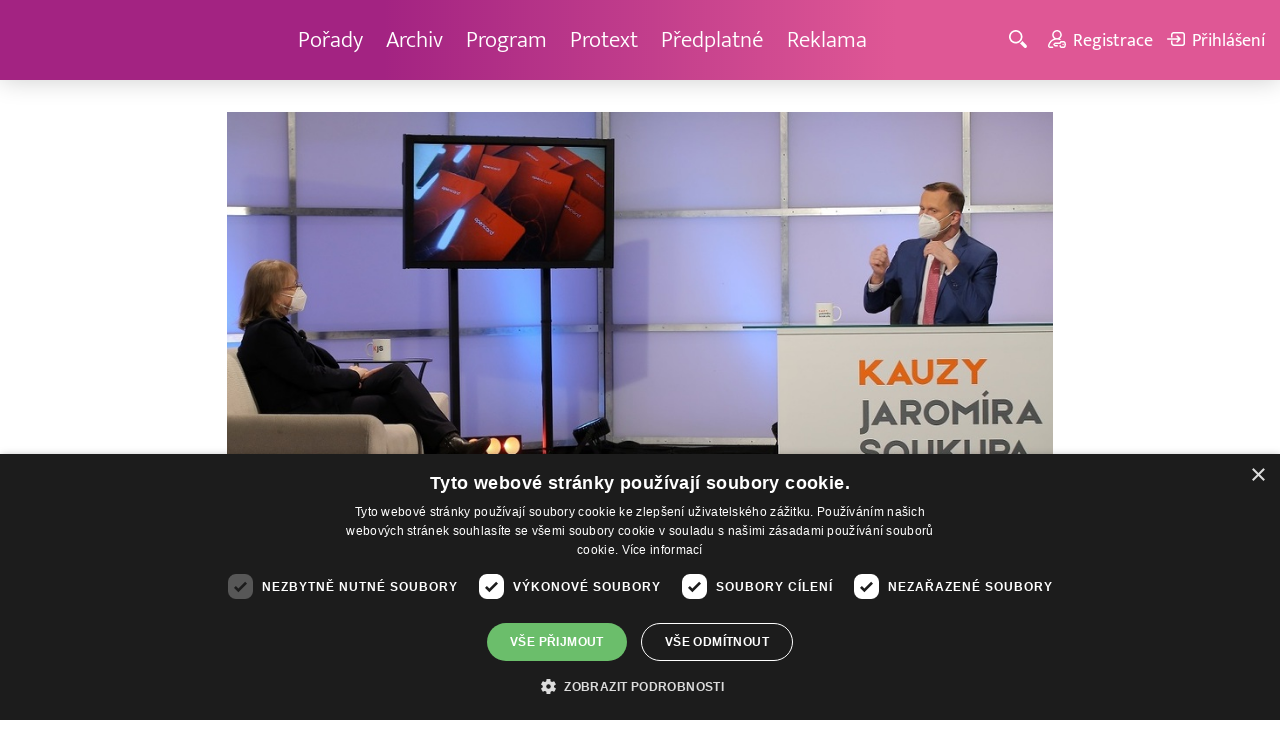

--- FILE ---
content_type: text/html; charset=UTF-8
request_url: https://www.barrandov.tv/rubriky/novinky/sledujte-stredecni-kauzy-jaromira-soukupa-s-hanou-marvanovou_13846.html
body_size: 5082
content:
<!DOCTYPE html>
<html lang="cs">
<head>
<meta charset="UTF-8">
<meta name="viewport" content="width=device-width, initial-scale=1, shrink-to-fit=no">
<title>Sledujte středeční Kauzy Jaromíra Soukupa s Hanou Marvanovou | Barrandov.tv</title>
<link rel="shortcut icon" href="/favicon.ico" type="image/x-icon" />
<meta name="keywords" content="" />
<meta name="description" content="Oblíbený pořad, ve kterém se Jaromír Soukup věnuje nejen aktuálním politickým kauzám, ale i nepravostem, se kterými se setkáváme v běžném životě...." />
<meta name="author" content="TV Barrandov, www.barrandov.tv, e-mail: webmaster@barrandov.tv" />
<meta name="googlebot" content="index,follow,snippet,archive" />
<meta name="robots" content="index,follow" />
<meta property="og:site_name" content="Barrandov.tv"/>
<meta property="og:title" content="Sledujte středeční Kauzy Jaromíra Soukupa s Hanou Marvanovou | Barrandov.tv"/>
<meta property="og:type" content="article">
<meta property="og:url" content="https://www.barrandov.tv/rubriky/novinky/sledujte-stredecni-kauzy-jaromira-soukupa-s-hanou-marvanovou_13846.html">
<meta property="og:image" content="https://www.barrandov.tv/obrazek/202103/603f8bd4d8bef/crop-639220-ksan8341_960x540.jpg">
<meta property="og:description" content="Oblíbený pořad, ve kterém se Jaromír Soukup věnuje nejen aktuálním politickým kauzám, ale i nepravostem, se kterými se setkáváme v běžném životě.">
<meta property="article:published_time" content="2021-03-24">
<meta property="article:expiration_time" content="2041-03-03">
<meta property="article:author" content="https://www.barrandov.tv/autori-tydne/red/">
<meta property="article:section" content="Novinky">
<meta property="fb:app_id" content="378837762316797"/>
<link type="text/css" rel="stylesheet" href="/css/main.package.min.css?v10.9.4">
<link href="https://unpkg.com/nanogallery2@2.4.1/dist/css/nanogallery2.min.css" rel="stylesheet" type="text/css">
<link type="text/css" rel="stylesheet" href="/css/add.css?v1719832214">
<link rel="stylesheet" type="text/css" href="https://www.tyden.cz/css/common.css" media="screen,print">
<link href="/css/css.php?server=1&amp;hiearchie=1,1,0,0" type="text/css" rel="stylesheet" media="screen,projection" />
<script type="text/javascript" charset="UTF-8" src="//cdn.cookie-script.com/s/0a08aec0da7c01fc40495a7ebb1e9c87.js"></script>
<script src="/js/jquery/main.package.min.js?version=11"></script>
<script type="text/javascript" src="https://unpkg.com/nanogallery2@2.4.1/dist/jquery.nanogallery2.min.js"></script>
<script src="/js/jquery/add-reklama.js?version=1768523323"></script>
<link href="https://vjs.zencdn.net/5.19/video-js.css" rel="stylesheet">
<script src="https://vjs.zencdn.net/ie8/1.1/videojs-ie8.min.js"></script>
<script src="https://vjs.zencdn.net/5.19/video.js"></script>
<script src="/js/jquery/plupload/plupload.full.min.js" type="text/javascript"></script>
<script src="/js/jquery/add.js?version=10"></script>

<!-- Google tag (gtag.js) -->
<script async src="https://www.googletagmanager.com/gtag/js?id=G-K6ZG0E977S"></script>
<script>
  window.dataLayer = window.dataLayer || [];
  function gtag(){dataLayer.push(arguments);}
  gtag('js', new Date());

  gtag('config', 'G-K6ZG0E977S');
</script>
</head>
<body class="">
<div id="fb-root"></div>
<div id="fb-root"></div>
<script>(function(d, s, id) {
var js, fjs = d.getElementsByTagName(s)[0];
if (d.getElementById(id)) return;
js = d.createElement(s); js.id = id;
js.src = "//connect.facebook.net/cs_CZ/all.js#xfbml=1";
fjs.parentNode.insertBefore(js, fjs);
}(document, 'script', 'facebook-jssdk'));</script>
<!-- CACHE STORE : nastaveni-2 -->
<header class="header">
<div class="container">
<p class="header__brand brand">
<a href="/" title="TV Barrandov – úvodní stránka" class="brand__main">
<img src="/img/logo-tv-barrandov-white.svg" width="140" alt="TV Barrandov" class="brand__logo">
</a>
</p>
<nav class="header__nav nav">
<ul class="nav__user-nav user-nav">
<li class="user-nav__register"><a href="/registrace.php"><svg class="icon icon--register icon--left" width="16" height="16" aria-hidden="true"><use xlink:href="/img/icons.svg#register"/></svg><span class="link-decoration">Registrace</span></a></li>
<li class="user-nav__login"><a href="/prihlaseni.php"><svg class="icon icon--login icon--left" width="16" height="16" aria-hidden="true"><use xlink:href="/img/icons.svg#login"/></svg><span class="link-decoration">Přihlášení</span></a></li>
</ul>
<ul class="nav__menu">
<li><a href="/porady/">Pořady <em class="category"></em></a>
</li>
<li><a href="/video/">Archiv <em class="category"></em></a>
</li>
<li><a href="/program/#onair">Program <em class="category"></em></a>
</li>
<li><a href="/rubriky/zpravy/protext/">Protext <em class="category"></em></a>
<ul class="nav__submenu">
<li class=""><a href="/rubriky/zpravy/protext/">Protext</a></li>
</ul>
</li>
<li><a href="/premiovy-archiv-barrandov-tv_4_stranka.html">Předplatné <em class="category"></em></a>
</li>
<li><a href="/reklama_21_stranka.html">Reklama <em class="category"></em></a>
</li>
</ul>


</nav>
<ul class="header__user-nav user-nav">
<li class="user-nav__nav-toggle"><button class="nav-toggle"><svg class="icon icon--menu" width="16" height="16" aria-hidden="true"><use xlink:href="/img/icons.svg#menu"/></svg><span class="visually-hidden">Navigace</span></button></li>
<li class="user-nav__search-toggle"><button class="search-toggle" title="Hledání"><svg class="icon icon--magnifier icon--left" width="16" height="16" aria-hidden="true"><use xlink:href="/img/icons.svg#magnifier"/></svg><span class="link-decoration"></span></button></li>
<li class="user-nav__register"><a href="/registrace.php" title="Registrace"><svg class="icon icon--register icon--left" width="16" height="16" aria-hidden="true"><use xlink:href="/img/icons.svg#register"/></svg><span class="link-decoration">Registrace</span></a></li>
<li class="user-nav__login"><a href="/prihlaseni.php" title="Přihlášení"><svg class="icon icon--login icon--left" width="16" height="16" aria-hidden="true"><use xlink:href="/img/icons.svg#login"/></svg><span class="link-decoration">Přihlášení</span></a></li>
</ul>
<form action="/search-index.php" method="get" class="header__search search">
<input type="text" name="q" class="search__input" placeholder="Vyhledat">
<div class="search__controls">
<button class="btn" name="hledat_porady">Hledat TV pořady</button>
<button class="btn" name="hledat_zpravodajstvi">Hledat ve zpravodajství</button>
</div>
</form>
</div>
</header>
<hr>
<main class="main">
<section class="section section--blue-light">
<div class="container">
<div class="article Xmb-xl text-center">
<div class="grid article__wrapper">
<div class="col col--8-m article__main Xmb-xl Xmb-none-m">
<div class="article__visual">
<img src="/obrazek/202103/603f8bd4d8bef/crop-639220-ksan8341_960x540.jpg" alt="Moderátor pořadu Jaromír Soukup a zastupitelka hl. m. Prahy Hana Marvanová (TOP 09 a STAN - Spojené síly pro Prahu)." title="Moderátor pořadu Jaromír Soukup a zastupitelka hl. m. Prahy Hana Marvanová (TOP 09 a STAN - Spojené síly pro Prahu)." class="article__image">
</div>
</div>
</div>
</div>
<div class="text-content mw-30em mx-auto mb-xxl">
<h1>Sledujte středeční Kauzy Jaromíra Soukupa s Hanou Marvanovou</h1>
<div id="lightbox-search">
<p><strong>Oblíbený pořad, ve kterém se Jaromír Soukup věnuje nejen aktuálním politickým kauzám, ale i nepravostem, se kterými se setkáváme v běžném životě.</strong></p>
<p>O aktuálních kauzách tentokrát se zastupitelkou hlavního města Prahy a advokátkou Hanou Marvanovou (TOP 09 a STAN - Spojené síly pro Prahu).</p>
<p><strong>Sledujte už dnes ve 22:00 na TV Barrandov.</strong></p>
<p></p>
</div>
</div>
<div class="media-box media-box--image-shadow bg-white mb-m">
<a href="/rubriky/novinky/hamas-zverejnil-video-dvou-izraelskych-rukojmich_31330.html" class="media-box__container">
<div class="media-box__image-container">
<img src="/obrazek/202404/662d2e44d9598/crop-1387539-depositphotos-589336552-s_480x270.jpg" alt="Hamás zveřejnil video dvou Izraelských rukojmích " title="Hamás zveřejnil video dvou Izraelských rukojmích " class="media-box__image img-responsive block" />
</div>
<div class="media-box__body">
<h3 class="media-box__title">Hamás zveřejnil video dvou Izraelských rukojmích </h3>
<p class="media-box__lead">Palestinské hnutí Hamás dnes zveřejnilo video zachycující dva z rukojmích, které uneslo při teroristickém útoku na Izrael 7....</p>
</div>
</a>
</div>
<div class="media-box media-box--image-shadow bg-white mb-m">
<a href="/rubriky/novinky/tv-barrandov-bude-mit-opet-zapojenou-elektrinu-od-barrrandov-studio_29996.html" class="media-box__container">
<div class="media-box__image-container">
<img src="/obrazek/202402/65c669c1d668e/crop-1377437-1705476516336_480x270.jpg" alt="TV Barrandov bude mít opět zapojenou elektřinu od Barrrandov Studio" title="TV Barrandov bude mít opět zapojenou elektřinu od Barrrandov Studio" class="media-box__image img-responsive block" />
</div>
<div class="media-box__body">
<h3 class="media-box__title">TV Barrandov bude mít opět zapojenou elektřinu od Barrrandov Studio</h3>
<p class="media-box__lead">Od dnešní půlnoci do sobotních 6:00 hodin bude probíhat technická odstávka, během níž televize nebude vysílat. V tomto mezičase...</p>
</div>
</a>
</div>
<div class="media-box media-box--image-shadow bg-white mb-m">
<a href="/rubriky/novinky/slovenska-vlada-roberta-fica-schvalila-navrh-na-zruseni-elitni-slozky-prokuratury_29076.html" class="media-box__container">
<div class="media-box__image-container">
<img src="/obrazek/202312/65707a582bb83/crop-1368076-depositphotos-287657132-s_480x270.jpg" alt="Slovenská vláda Roberta Fica Schválila návrh na zrušení elitní složky prokuratury" title="Slovenská vláda Roberta Fica Schválila návrh na zrušení elitní složky prokuratury" class="media-box__image img-responsive block" />
</div>
<div class="media-box__body">
<h3 class="media-box__title">Slovenská vláda Roberta Fica Schválila návrh na zrušení elitní složky prokuratury</h3>
<p class="media-box__lead">Nová slovenská vláda premiéra Roberta Fica dnes schválila návrh zrušit elitní složku prokuratury, která dohlíží na vyšetřování...</p>
</div>
</a>
</div>
<p class="text-center mt-l mb-none">
<a href="/rubriky/novinky/" class="btn btn--l">Další novinky</a>
</p>
<div class="clear"></div>
</div>
</section>
<!--/ section: content -->

</main>
<hr>
<div class="banner banner-103" data-banner-id="103" style="margin:30px 0"></div>
<footer class="footer">
<div class="footer__header">
<div class="container">
<p>Máte dotaz? Pište na e-mail <a href="mailto:dotazy@barrandov.tv"><strong>dotazy@barrandov.tv</strong></a>.</p>
</div>
</div>
<div class="footer__main">
<div class="container">
<div class="grid">
<div class="col col--6 col--3-m footer-section">
<h3 id="mcetoc_1i1djeg5t0">TV BARRANDOV</h3>
<ul>
<li><span style="color: #000000;"><a href="/program/" style="color: #000000;">Televizní program</a></span><br /><span style="color: #000000;"><a href="/video/" style="color: #000000;">Videoarchiv</a></span></li>
<li><span style="color: #000000;"><a href="https://akcionari.barrandov.tv/" style="color: #000000;">Akcionáři</a></span></li>
<li><span style="color: #000000;"><a href="https://www.empresamedia.cz/kariera/" style="color: #000000;" target="_blank" rel="noopener noreferrer">Kariéra</a></span></li>
<li><span style="color: #000000;"><a href="https://mediamaster.medea.cz/soubory/loga-stanic-tv-barrandov.zip" style="color: #000000;">Loga ke stažení</a></span></li>
</ul>
</div>
<div class="col col--6 col--3-m footer-section">
<h3 id="mcetoc_1ibfhcs8p0"><span style="color: #ffffff;">Doporučujeme</span></h3>
<ul>
<li></li>
<li><span style="color: #000000;"><a href="https://www.barrandov.tv/vip-svet-magazin" style="color: #000000;">VIP svět magazín</a></span></li>
<li><span style="color: #000000;"><a href="https://www.barrandov.tv/tomas-arsov-v-akci" style="color: #000000;">Tomáš Arsov v akci</a><br /></span></li>
<li><span style="color: #000000;"><a href="https://www.barrandov.tv/sejdeme-se-na-cibulce" style="color: #000000;">Sejdeme se na Cibulce</a><br /><a href="https://www.barrandov.tv/tomas-arsov-v-akci" style="color: #000000;">Vít Olmer: Den s osobností</a><br /></span></li>
<li><span style="color: #000000;"><a href="https://www.barrandov.tv/sexona" style="color: #000000;">SeXoňa</a></span></li>
<li><span></span></li>
<li><br /><br /></li>
<li><span style="color: #000000;"></span></li>
<li><span style="color: #000000;"></span></li>
</ul>
</div>
<div class="col col--6 col--3-m footer-section">
<h3 id="mcetoc_1iacujjka1"><a href="https://www.barrandov.tv/kontakty_19_stranka.html">Kontakt</a></h3>
<p><span style="color: #000000;">Barrandov Televizní Studio, a.s.<br /></span><span style="color: #000000;">Kříženeckého nám. 322<br />152 00  Praha 5</span></p>
<p><span style="color: #000000;">IČ 416 93 311</span></p>
<p><span style="color: #000000;"><a href="mailto:dotazy@barrandov.tv">dotazy@barrandov.tv</a></span></p>
</div>
<div class="col col--6 col--3-m footer-section">
<h3>Sociální sítě</h3>
<ul class="share-list">
<li><a target="_blank" href="https://cs-cz.facebook.com/tvbarrandov/" class="share-list__icon share-list__icon--fb" rel="noopener noreferrer"> <svg class="icon icon--fb" width="16" height="16" aria-hidden="true"> <use xlink:href="/img/icons.svg#fb"> </use> </svg></a></li>
<li><a target="_blank" href="https://www.instagram.com/barrandovtv/" class="share-list__icon share-list__icon--twitter" rel="noopener noreferrer"> <svg class="icon icon--twitter" width="16" height="16" aria-hidden="true"> <use xlink:href="/img/icons.svg#instagram"> </use> </svg></a></li>
<li><a target="_blank" style="background-color: #ff0000;" href="https://www.youtube.com/@TelevizeBarrandovOfficial" class="share-list__icon share-list__icon--youtube" rel="noopener noreferrer"> <svg class="icon icon--twitter" width="16" height="16" viewbox="0 0 24 24" xmlns="http://www.w3.org/2000/svg"><path d="m21.6 7.2c-.1-.4-.3-.8-.6-1.1s-.7-.5-1.1-.6c-1.6-.5-7.9-.5-7.9-.5s-6.3 0-7.8.4c-.4.1-.8.4-1.1.7s-.6.7-.7 1.1c-.4 1.5-.4 4.8-.4 4.8s0 3.3.4 4.8c.2.9.9 1.5 1.8 1.8 1.5.4 7.8.4 7.8.4s6.3 0 7.8-.4c.4-.1.8-.3 1.1-.6s.5-.7.6-1.1c.5-1.6.5-4.9.5-4.9s0-3.2-.4-4.8zm-11.6 7.8v-6l5.2 3z"></path></svg> </a></li>
<li><a target="_blank" style="background-color: #000;" href="https://www.tiktok.com/@tvbarrandovofficial?_t=ZN-8wXOtld1b9C&amp;_r=1" class="share-list__icon share-list__icon--tiktok" rel="noopener noreferrer"> <svg class="icon icon--twitter" width="16" height="16" viewbox="0 0 48 48" xmlns="http://www.w3.org/2000/svg"> <path d="M33.3 12.1a8.6 8.6 0 0 1-3.8-7V4h-6.7v24.2a4.8 4.8 0 1 1-4.8-4.8c.5 0 1 .1 1.5.2V16a11.5 11.5 0 0 0-1.5-.1 11.5 11.5 0 1 0 11.5 11.5V20a15.1 15.1 0 0 0 8.6 2.6v-6.7a8.6 8.6 0 0 1-4.8-1.4z"></path> </svg> </a></li>
</ul>
</div>
<!-- CACHE FETCH : box-footer -->
</div>
</div>
</div>
<div class="footer__copy">
<div class="container">
<p id="copy"><span style="color: #ffffff;">© 2008–2025 EMPRESA MEDIA, a.s. Všechna práva vyhrazena. Kompletní pravidla využívání obsahu webu <span style="text-decoration: underline;"><a href="/staticky-obsah/pravidla_pouzivani_obsahu_empresa.pdf" target="_blank" rel="noopener noreferrer" style="color: #ffffff; text-decoration: underline;">najdete ZDE</a></span>. <span style="text-decoration: underline;"><a href="https://www.barrandov.tv/staticky-obsah/Zasady-ochrany-osobnich-a-dalsich-zpracovavanych-udaju-EMPRESA-MEDIA-20220613.pdf" target="_blank" rel="noopener noreferrer" title="Zásady ochrany osobních a dalších zpracovávaných údajů" style="color: #ffffff; text-decoration: underline;">Zásady ochrany osobních a dalších zpracovávaných údajů</a></span>. <span id="csconsentlink"><span style="text-decoration: underline;"><a id="csconsentlink" style="color: #ffffff; text-decoration: underline;"></a>Nastavení Cookies</span>.</span></span><br /><span style="color: #ffffff;">Informace o měření sledovanosti videa ve video archivu <span style="text-decoration: underline;"><a href="http://cdn-gl.imrworldwide.com/priv/browser/cz/cs/optout.html" target="_blank" rel="noopener noreferrer" style="color: #ffffff; text-decoration: underline;">Nielsen Digital Measurement</a></span>. Využíváme grafické podklady z <span style="text-decoration: underline;"><a href="https://cz.depositphotos.com/" target="_blank" rel="noopener noreferrer" style="color: #ffffff; text-decoration: underline;">depositphotos.com</a></span>.</span></p>
<!-- CACHE FETCH : nastaveni-9 -->
</div>
</div>
</footer>
<!-- Vygenerovano za 0.111 vterin
 -->
</body>
</html>
